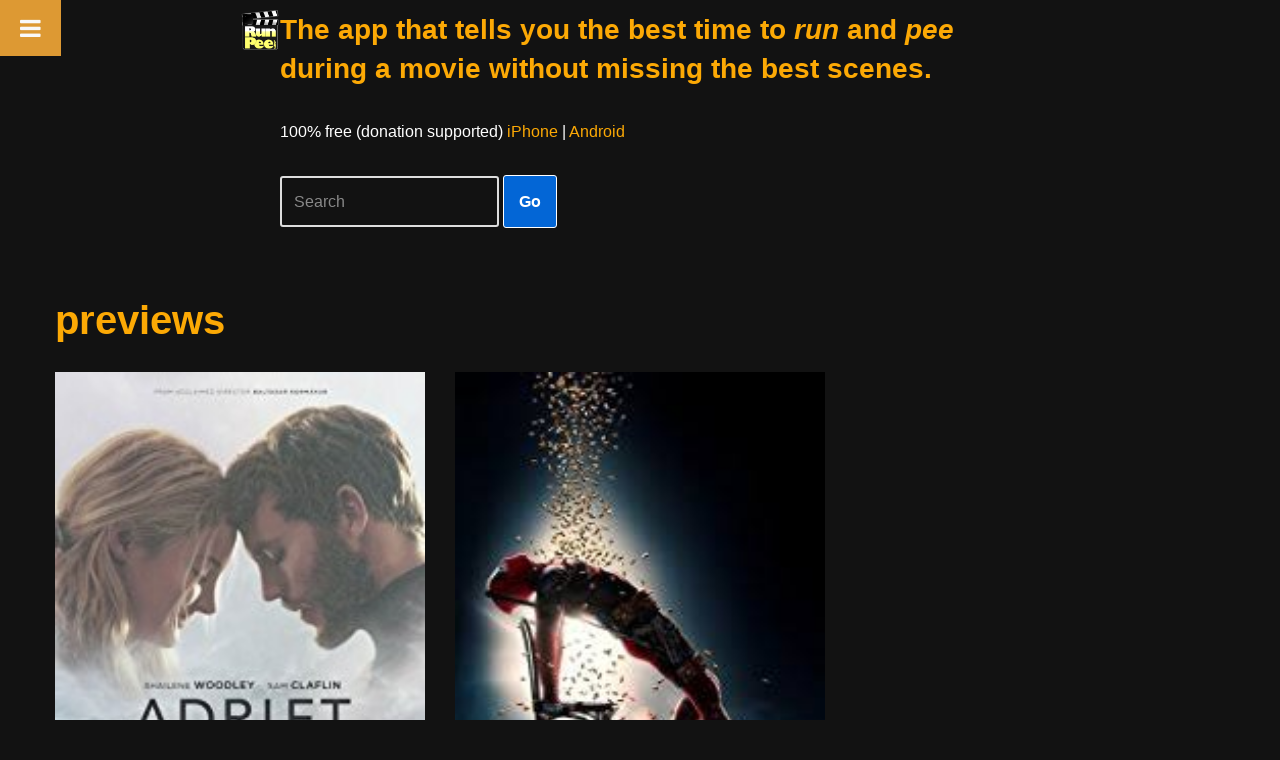

--- FILE ---
content_type: text/html; charset=utf-8
request_url: https://www.google.com/recaptcha/api2/aframe
body_size: 249
content:
<!DOCTYPE HTML><html><head><meta http-equiv="content-type" content="text/html; charset=UTF-8"></head><body><script nonce="7Nl-t51EYMCVSaE93M5SJg">/** Anti-fraud and anti-abuse applications only. See google.com/recaptcha */ try{var clients={'sodar':'https://pagead2.googlesyndication.com/pagead/sodar?'};window.addEventListener("message",function(a){try{if(a.source===window.parent){var b=JSON.parse(a.data);var c=clients[b['id']];if(c){var d=document.createElement('img');d.src=c+b['params']+'&rc='+(localStorage.getItem("rc::a")?sessionStorage.getItem("rc::b"):"");window.document.body.appendChild(d);sessionStorage.setItem("rc::e",parseInt(sessionStorage.getItem("rc::e")||0)+1);localStorage.setItem("rc::h",'1768978648750');}}}catch(b){}});window.parent.postMessage("_grecaptcha_ready", "*");}catch(b){}</script></body></html>